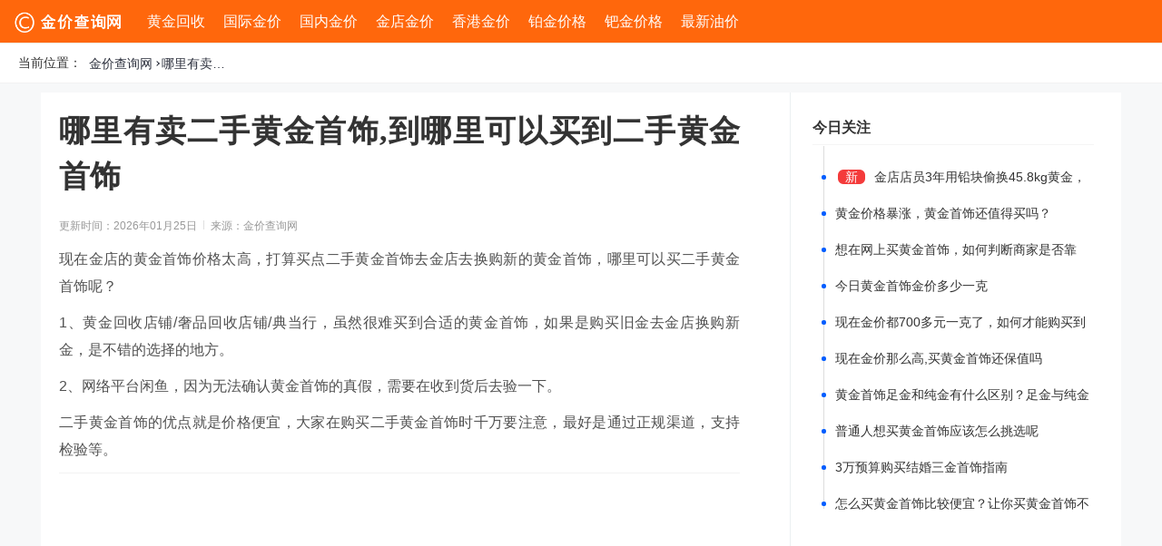

--- FILE ---
content_type: text/html
request_url: http://www.huangjinjiage.cn/talk/20230220/56580.html
body_size: 7772
content:
<!DOCTYPE html>
<html>
<head>
    <meta http-equiv="Content-Type" content="text/html; charset=gb2312" />
    <meta name="viewport" content="width=device-width, initial-scale=1.0, minimum-scale=1.0, maximum-scale=1.0, user-scalable=1" />
    <title>哪里有卖二手黄金首饰,到哪里可以买到二手黄金首饰_金价查询网</title>
    <meta name="keywords" content="黄金首饰" />
    <meta name="description" content="购买二手黄金首饰的地方有黄金回收店铺、奢侈品回收店铺、典当行等实体店面或者网上交易平台（闲鱼）等。" />
    <meta name="applicable-device" content="pc,mobile">
    <meta http-equiv="Cache-Control" content="no-transform" />
    <meta http-equiv="Cache-Control" content="no-siteapp" />
    <meta http-equiv="mobile-agent" content="format=xhtml; url=http://www.huangjinjiage.cn/talk/20230220/56580.html" />
    <meta http-equiv="mobile-agent" content="format=html5; url=http://www.huangjinjiage.cn/talk/20230220/56580.html" />
    <style>
body,dl,dd,ul,ol,h1,h2,h3,h4,h5,h6,pre,form,input,textarea,p,hr,thead,tbody,tfoot,th,td{margin:0;padding:0}
ul,ol{list-style:none}
::after, ::before{-webkit-box-sizing: border-box;-moz-box-sizing: border-box;box-sizing: border-box;}
a{text-decoration:none;color:#333}
html{-ms-text-size-adjust:none;-webkit-text-size-adjust:none;text-size-adjust:none}
body{font-size:16px;line-height:1.5;background-color:#f7f8f9;color:#333;width:100%;z-index:9}
body,button,input,select,textarea{font-family:'Microsoft Yahei',Arial,sans-serif}
b,strong{font-weight:bold}
i,em{font-style:normal}
table{border-collapse:collapse;border-spacing:0}
table th,table td{/*border:1px solid #ddd;padding:5px*/}
table th{font-weight:inherit;/*border-bottom-width:2px;border-bottom-color:#ccc*/}
img{border:0 none;width:auto\9;max-width:100%;vertical-align:top}
button,input,select,textarea{font-family:inherit;font-size:100%;margin:0;vertical-align:baseline}
button,html input[type="button"],input[type="reset"],input[type="submit"]{-webkit-appearance:button;cursor:pointer}
button[disabled],input[disabled],a[disabled]{cursor:default;pointer-events:none}
input[type="checkbox"],input[type="radio"]{box-sizing:border-box;padding:0}
input[type="search"]{-webkit-appearance:textfield;-moz-box-sizing:content-box;-webkit-box-sizing:content-box;box-sizing:content-box}
input[type="search"]::-webkit-search-decoration{-webkit-appearance:none}
button{padding:0;border:none;outline:none;background:none}
.m-header{height:48px;width:100%;line-height:48px;background-repeat:no-repeat;background-size:100% 100%;background-color:#ff670c;font-size:0;padding:0 12px;display:flex;justify-content:flex-start;align-items:center;box-sizing:border-box;border-bottom:1px solid #f0f0f0;position:relative}
.m-header .m-logo{width:130px;height:40px;background-size:100% 100%;background-repeat:no-repeat;margin-right:20px;background-image:url(http://www.huangjinjiage.cn/img/logo1.png)}
.m-header .m-menu{flex:1;width:190px;overflow-x:scroll;scrollbar-width:none;-ms-overflow-style:none}
.m-header .m-menu::-webkit-scrollbar{display:none}
.m-header .m-menu ul{font-size:0;display:flex;padding:0 20px 0 0}
.m-header .m-menu ul li{display:inline-block;vertical-align:middle;font-size:16px;line-height:48px;margin-right:20px;word-break:keep-all}
.m-header .m-menu ul a{text-decoration:none;color:#FFF;display:block}
.m-postion{height:44px;width:100%;display:flex;justify-content:space-between;align-items:center;padding:0 20px;box-sizing:border-box;background-color:#fff;border-bottom:1px solid #f2f2f2}
.m-postion .sub-location{display:flex;justify-content:flex-start;align-items:center}
.m-postion .sub-location .location-text{width:70px;margin-right:8px;box-sizing:border-box;font-size:14px}
.m-postion .sub-location .location-menu{font-size:0}
.m-postion .sub-location .location-menu a{text-decoration:none;display:inline-block;vertical-align:middle;font-size:14px;line-height:20px;color:#2D313E;overflow:hidden;text-overflow:ellipsis;white-space:nowrap;max-width:90px}
.m-postion .sub-location .location-menu a::before{content:'';width:4px;height:4px;border-top:1px solid #2D313E;border-right:1px solid #2D313E;display:inline-block;vertical-align:middle;-webkit-transform:rotate(45deg);transform:rotate(45deg);margin:-2px 3px 0}
.m-postion .sub-location .location-menu a:first-child::before{display:none}
.m-body{margin:0 auto;overflow:hidden;padding:0px 20px;max-width:1150px;background:#fff;margin-top:10px;margin-bottom:10px}
.m-art-left{margin:0;background:#fff;position:relative;width:100%;max-width:750px;float:left;border-right:1px solid #ebf0f1;padding:0 55px 30px 0;}
.m-art-right{display:block;width:100%;max-width:310px;padding:10px;float:right}
.sub-box{margin-top:20px}
.sub-hot{position:relative}
.Box-tit{line-height:1.1;font-size:16px;font-weight:bold;color:#333;padding-bottom:10px;border-bottom:1px solid #f5f5f5;margin-bottom:15px}
.timeLine{position:absolute;height:calc(100% - 0px);width:45px;top:-14px;left:-33px;border-right:1px solid #dddddd}
.singleNew{font-size:16px;height:30px;line-height:30px;overflow:hidden;padding:5px 0px 5px 10px;margin-left:10px;position:relative;overflow:hidden}
.timeIcon{position:absolute;left:0px;top:18px;background:#005dff;width:5px;height:5px;border-radius:20px}
.times{color:#222;margin-bottom:10px;margin-left:5px}
.times a{font:14px/22px Arial,sans-serif}
.times .newest{background:#f43b3b;color:#fff;margin-left:3px;margin-right:10px;border-radius:6px;padding:0px 8px;font-size:14px}
.m-art-title{font-size:34px;line-height:50px;text-align:justify;font-weight:700;color:#333;margin:20px auto 7px;margin-top:0px;margin-right:auto;word-break:break-all;font-family:Microsoft Yahei,宋体;background:#fff;padding-top:18px}
.m-art-info{padding:10px 0px;color:#999;height:24px;line-height:24px;margin:0 auto;font-size:12px;vertical-align:middle}
.m-art-q{position:relative;border:1px solid #E6E9EE;border-left-color:rgb(230,233,238);border-left-style:solid;border-left-width:1px;border-left-color:rgb(230,233,238);border-left-style:solid;border-left-width:1px;padding:10px 10px;line-height:24px;border-radius:2px;border-left:2px solid #2E95FF;margin-bottom:12px;color:#151515;font-size:14px;text-align:justify;word-break:break-word;word-wrap:break-word}
.m-art-q p{line-height:30px;color:#505050;text-align:justify;word-break:break-word}
.line{display:inline-block;height:10px;width:1px;background-color:#e0e0e0;margin-right:4px;margin-left:4px}
.m-art-body{line-height:1.9em;font-size:16px;word-break:break-all;color:#505050;border-bottom:1px solid #f2f2f2}
.m-art-body h3,.m-art-body h2{margin-bottom:10px;font-size:18px;position: relative;padding-left:19px;}
.m-art-body h3::before,.m-art-body h2::before{content:"";position:absolute;top:6px;left:0px;background:#ff7c1d;width:7px;height:21px;}
.m-art-body>p{line-height:30px;text-align:justify}
.m-art-body p{margin-bottom:10px;text-align:justify;word-break:break-word}
.m-art-body img{display:inline-block;border:none !important;height:auto !important;margin:0 -0.25rem;max-width:none;box-shadow:0 0 8px #eee;border-radius:4px}
.m-art-body .hqtbl,.m-art-body .bx{width:100%;overflow:hidden;text-align:center; border-radius:5px;border:none;background-color:transparent;border-collapse:collapse;border-spacing:0;margin:20px 0px}
.m-art-body .hqtbl tr:hover,.m-art-body .bx tr:hover{text-align:center;background-color:#f5f5f5}
.m-art-body .hqtbl tr,.m-art-body .bx tr{background:#EEF5FC;}
.m-art-body .hqtbl th,.m-art-body .bx th{background:#2f75ea;color:#fff;font-size:14px}
.m-art-body .hqtbl th,.m-art-body .hqtbl td,.m-art-body .bx th,.m-art-body .bx td{text-align:center;font-size:14px;padding:12px 0;border:1px solid #B3CFED;}
.m-art-body .hqtbl th,.m-art-body .bx th{border-top:none;}
.m-art-body .hqtbl th:last-child,.m-art-body .bx th:last-child{border-right:none;}
.m-art-body .hqtbl th:nth-child(1),.m-art-body .bx th:nth-child(1){border-left:none;}
.m-art-body .hqtbl td,.m-art-body .bx td{border-bottom:1px solid #B3CFED}
.m-art-body .hqtbl .red,.m-art-body .bx .red{color:#ff3737}
.m-art-body .hqtbl .blue,.m-art-body .bx .blue{color:#5597fe}
.hqTBL table.bx tr:nth-child(2n){background:#E5F0FB;}
.hqTBL table.bx tr td:nth-child(2){background:#DBEDFE;}
.hqTBL h4{font-size: 14px;}
.m-art-body img{display:block;max-width:100%;margin:0 auto}
.recommendations{margin-top:15px}
.subtit{color:#222;font:14px/22px Arial,sans-serif;border-collapse:collapse;word-wrap:break-word;word-break:break-all;padding-left:10px;position:relative;line-height:40px;font-weight:600}
.subtit::after{content:'';width:5px;height:14px;background:#2873ff;border-radius:.03rem;position:absolute;left:0;top:50%;margin-top:-7px}
.recommend-list{margin-left:-16px;overflow:hidden;font:14px/22px}
.recommend-list a{display:inline-block;margin-left:16px;margin-top:4px;line-height:30px;color:#2440b3;text-decoration:none;border-bottom:1px solid #d2d0d0;overflow:hidden;white-space:nowrap;text-overflow:ellipsis;width:auto;font-size:14px}
.iKnow{border-bottom:none;padding-bottom:10px;position:relative;z-index:2}
.iKnow-list{overflow:hidden;font-size:15px;position:relative}
.iKnow-item{padding:8px 0.3rem !important;position:relative}
.m-cmt-list-item-l{float:left;width:40px;height:40px;margin-right:11px}
.m-cmt-list-item-l img{display:block;width:40px;height:40px;border-radius:20px;overflow:hidden}
.iKnow-con{margin-top:0;overflow:hidden}
.iKnow-th{font-size:14px;overflow:hidden;font-weight:600}
.iKnow-th span{display:inline-block;font-size:12px;font-weight:400;color:#ffffff;padding:5px;box-sizing:border-box;background-color:#999;border-radius:4px;margin-right:5px}
.iKnow-tb{color:#333;line-height:26px;font-size:16px;margin:5px 0;word-wrap:break-word;word-break:break-all}
.iKnow-body{text-indent:2em;font-size:14px;line-height:26px;color:#222;text-align:justify;word-wrap:break-word;word-break:break-all;word-break:break-word;display:-webkit-box;text-overflow:ellipsis;overflow:hidden;-webkit-line-clamp:10;-webkit-box-orient:vertical}
.say-something{font-size:14px;display:none;padding:6px 0px 0px 0px;background:#fff;position:relative;z-index:2;border-top:8px solid #f5f6f8}
.s-s-cover{position:relative}
.say-something .m-cmt-post-tb{margin-top:4px;background-color:#f5f6f8;padding:9px 8px;border-radius:5px;margin:0 0.3rem;margin-top:0px;border:1px solid #eee}
.m-cmt-post-tb textarea{-webkit-appearance:none;-moz-appearance:none;appearance:none;width:100%;outline:0;border:0;font-size:100%;background:transparent;height:68px}
.m-cmt-post-but{text-align:right;margin-top:15px;line-height:32px;height:32px;position:relative}
.cmtarea-sendBtn{background:#0777dd;color:#fff;border:1px solid #0777dd;float:right;padding:5px 20px}
.cmtarea-sendBtn:hover{background:#ff6600;color:#fff;border:1px solid #ff6600}
.hot-list{margin-top:40px}
.hot-item{width:auto;font-size:13px;line-height:21px;word-wrap:break-word;word-break:break-word;margin-bottom:20px;padding-bottom:20px;border-bottom:1px solid lightgray}
.hot-item h3{font:16px/22px;font-weight:600;line-height:22px;margin-bottom:4px;overflow:hidden;color:#313131;white-space:nowrap;text-overflow:ellipsis}
.hot-item h3 a{display:inline-block}
.hot-item h3 a:hover{text-decoration:underline;color:#2440b3}
.hot-text{margin-top:6px;color:#9195A3;word-break:break-all;overflow:hidden;display:-webkit-box;-webkit-line-clamp:2;-webkit-box-orient:vertical}
.hot-time{display:inline-block;padding-right:10px}
.hot-info{word-break:break-all}
.footer{width:100%;text-align:center;padding:30px 20px;box-sizing:border-box;background-color:#fff;border-top:1px solid #f2f2f2;font-size:12px;line-height:26px;color:#919191}
@media(max-width:992px){.m-art-title{font-size:23px;line-height:36px}.m-art-right{max-width:100%}.m-art-body .hqtbl th,.m-art-body .hqtbl td{font-size:12px}.recommend-list a{width:45%;}}
    </style>
    <link rel="stylesheet" href="http://www.huangjinjiage.cn/css/base.css" />
    <script type="text/javascript" src="http://www.huangjinjiage.cn/js/default.js" data-cfasync="true"></script>
</head>
<body>
    <div class="m-header" id="Gheader"><a class="m-logo g-logo-orange" href="http://www.huangjinjiage.cn/" title="黄金今日金价查询网"></a>
<div class="m-menu">
<ul>
    <li><a href="http://www.huangjinjiage.cn/hjhs/">黄金回收</a></li>
    <li><a href="http://www.huangjinjiage.cn/guojijinjia.html">国际金价</a></li>
    <li><a href="http://www.huangjinjiage.cn/guoneijinjia.html">国内金价</a></li>
    <li><a href="http://www.huangjinjiage.cn/pinpaijinjia.html">金店金价</a></li>
    <li><a href="http://www.huangjinjiage.cn/xianggang.html">香港金价</a></li>
    <li><a href="http://www.huangjinjiage.cn/bojinjiage.html">铂金价格</a></li>
    <li><a href="http://www.huangjinjiage.cn/bajinjiage.html">钯金价格</a></li>
    <li><a href="http://www.huangjinjiage.cn/wiki/202207/0129537.html">最新油价</a></li>
</ul>
</div>
</div>
<div class="add _gmdzg57ibyf" id="asvd" style="width:100%;margin:0px auto; overflow:hidden;box-sizing: border-box;"><script type="text/javascript">
	if (navigator.userAgent.match(/(Android|WindowsPhone|webOS|iPhone|ios|iPad|BlackBerry)/i)) {
	comment3();
	}
	else{
	}
</script></div>

    <div class="m-postion">
        <div class="sub-location">
            <div class="location-text">当前位置：</div>
            <div class="location-menu">
                <div id="subMenu">
                    <a href="http://www.huangjinjiage.cn/">金价查询网</a>
                    <a href="http://www.huangjinjiage.cn/talk/20230220/56580.html">哪里有卖二手黄金首饰,到哪里可以买到二手黄金首饰</a>
                </div>
            </div>
        </div>
    </div>
    <div class="m-body">
        <div class="m-art-left">
            <div class="m-art-top">
                <h1 class="m-art-title">哪里有卖二手黄金首饰,到哪里可以买到二手黄金首饰</h1>
                <div class="m-art-info">
                    <span class="pubTime">更新时间：2026年01月25日</span>
                    <span class="line"></span>
                    <span class="author">来源：金价查询网</span>
                </div>
            </div>
            <div class="m-art-body" id="JartCon">
                <p>现在金店的黄金首饰价格太高，打算买点二手黄金首饰去金店去换购新的黄金首饰，哪里可以买二手黄金首饰呢？</p>
<p>1、黄金回收店铺/奢品回收店铺/典当行，虽然很难买到合适的黄金首饰，如果是购买旧金去金店换购新金，是不错的选择的地方。</p>
<p>2、网络平台闲鱼，因为无法确认黄金首饰的真假，需要在收到货后去验一下。</p>
<p>二手黄金首饰的优点就是价格便宜，大家在购买二手黄金首饰时千万要注意，最好是通过正规渠道，支持检验等。</p></div>
            <div class="adfd" id="asfd" style="width:100%;height:100%;margin:5px 0px; overflow:hidden;box-sizing: border-box;"><script type="text/javascript">
            if (navigator.userAgent.match(/(Android|WindowsPhone|webOS|iPhone|ios|iPad|BlackBerry)/i)) {
                mgold();
            }
            else {
                 pcgold();
            }</script>
            </div>
            <div class="recommendations">
                <div class="recommend-tit subtit">大家还在搜</div>
                <div class="recommend-list">
<a href="http://www.huangjinjiage.cn/wiki/202309/0288445.html" title="2023年8月潮宏基黄金价格一览表" target="_blank">2023年8月潮宏基黄金价格一览表</a><a href="http://www.huangjinjiage.cn/talk/114117.html" title="【美元与黄金齐涨】美元上涨，黄金价格不跌反而上涨是什么原因" target="_blank">【美元与黄金齐涨】美元上涨，黄金价格不跌</a><a href="http://www.huangjinjiage.cn/talk/20230203/54190.html" title="郴州潮宏基黄金价格多少钱一克现在？附门店位置" target="_blank">郴州潮宏基黄金价格多少钱一克现在？附门店</a><a href="http://www.huangjinjiage.cn/talk/111914.html" title="为什么金价暴涨，金店却不敢进货了？" target="_blank">为什么金价暴涨，金店却不敢进货了？</a><a href="http://www.huangjinjiage.cn/wiki/202305/0871388.html" title="5g黄金是千足金吗" target="_blank">5g黄金是千足金吗</a><a href="http://www.huangjinjiage.cn/talk/20211117/12623.html" title="今天周六福的金价多少钱一克" target="_blank">今天周六福的金价多少钱一克</a><a href="http://www.huangjinjiage.cn/jinianbi/115528.html" title="2026年20元蛇年纪念钞回收价格行情" target="_blank">2026年20元蛇年纪念钞回收价格行情</a><a href="http://www.huangjinjiage.cn/talk/76066.html" title="香港金价是跟国际金价一样吗" target="_blank">香港金价是跟国际金价一样吗</a><a href="http://www.huangjinjiage.cn/wiki/202308/0884799.html" title="古法实心黄金手镯好不好" target="_blank">古法实心黄金手镯好不好</a><a href="http://www.huangjinjiage.cn/talk/20220817/35004.html" title="广州谢瑞麟珠宝门店 - 广州谢瑞麟黄金价格现在多少钱一克" target="_blank">广州谢瑞麟珠宝门店 - 广州谢瑞麟黄金价格</a>
                <a href="javascript:void(0)">二手黄金戒指怎么卖</a><a href="javascript:void(0)">二手首饰哪里回收</a><a href="javascript:void(0)">回收二手黄金的回收回去卖到哪里</a><a href="http://www.huangjinjiage.cn/talk/20230220/56564.html">二手黄金首饰价格多少一克</a><a href="javascript:void(0)">二手金首饰回收打几折</a><a href="http://www.huangjinjiage.cn/youhui/202203/0720764.html">黄金首饰一般怎么回收</a><a href="http://www.huangjinjiage.cn/talk/80505.html">去卖掉黄金首饰丢人吗</a><a href="javascript:void(0)">黄金首饰不按克卖合理吗</a>
                </div>
            </div>
            <div class="iKnow">
                <div class="subtit">精彩评论</div>
                <div class="iKnow-list">
                    <div id="iKnow_box">
                        
                    </div>
                </div>
            </div>
            <div class="say-something" id="saySomething" style="display: block;">
                <div class="subtit">发表评论</div>
                <div class="s-s-cover">
                    <div class="m-cmt-post-tb">
                        <textarea rows="" cols="" id="JcmtCon2" placeholder="发表关于《哪里有卖二手黄金首饰,到哪里可以买到二手黄金首饰》的神评妙论"></textarea>
                    </div>
                    <div class="m-cmt-post-but">
                        <a class="cmtarea-sendBtn" href="#" target="_blank">发表评论</a>
                    </div>
                </div>
            </div>
            <div class="hot-list">
                <div class="subtit">相关推荐</div>
                <div class="hot-item">
                    <h3 class="hot-tit">
                        <a href="http://www.huangjinjiage.cn/talk/20230220/56564.html" title="二手黄金首饰可以买吗？二手黄金首饰价格多少一克" target="_blank">二手黄金首饰可以买吗？二手黄金首饰价格多少一克</a>
                    </h3>
                    <div class="hot-text"><span class="hot-info">经常有朋友问二手的黄金首饰能不能买？当然是可以买二手黄金首饰，但很难买到合适的或者指定的黄金款式。 </span></div>
                </div><div class="hot-item">
                    <h3 class="hot-tit">
                        <a href="http://www.huangjinjiage.cn/question/202302/1956548.html" title="黄金在2023年几月份下跌？几月份购买黄金比较划算" target="_blank">黄金在2023年几月份下跌？几月份购买黄金比较划算</a>
                    </h3>
                    <div class="hot-text"><span class="hot-info">2023年黄金价格几月会下跌，这个是无法预测的。每年的3月4月7月8月，一般金店为了销售额，会在淡季推出黄金优惠活动，这几个月购买黄金是比较划算的。 </span></div>
                </div><div class="hot-item">
                    <h3 class="hot-tit">
                        <a href="http://www.huangjinjiage.cn/talk/20230219/56547.html" title="黄金回收多少一克现在今日价格表（实时）" target="_blank">黄金回收多少一克现在今日价格表（实时）</a>
                    </h3>
                    <div class="hot-text"><span class="hot-info">想了解今日黄金回收价格多少钱一克？提供实时回收黄金价格、916黄金回收价格、900黄金回收价格、750黄金回收价格、铂金回收价格、钯金回收价格等今日贵金属回收价格信息。 </span></div>
                </div><div class="hot-item">
                    <h3 class="hot-tit">
                        <a href="http://www.huangjinjiage.cn/question/202302/1956469.html" title="黄金怎么都是一口价了没有按克数的" target="_blank">黄金怎么都是一口价了没有按克数的</a>
                    </h3>
                    <div class="hot-text"><span class="hot-info">主要还是为了利润，现在黄金价格太透明了，因为一口价黄金按克来卖，别说赚钱了，可能人工成本都不够。 </span></div>
                </div><div class="hot-item">
                    <h3 class="hot-tit">
                        <a href="http://www.huangjinjiage.cn/talk/20230218/56378.html" title="金饰之家黄金价格今天多少钱一克" target="_blank">金饰之家黄金价格今天多少钱一克</a>
                    </h3>
                    <div class="hot-text"><span class="hot-info">想了解黄金价格今日多少一克？来金价查询网查询，查询国内黄金价格、黄金回收价格、周大福、周生生、六福珠宝、金至尊、老凤祥、老庙黄金、中国黄金、周六福、周大生等金店黄金价格信息！ </span></div>
                </div><div class="hot-item">
                    <h3 class="hot-tit">
                        <a href="http://www.huangjinjiage.cn/question/202302/1756230.html" title="黄金为什么会生锈 如果黄金生锈了怎么办啊" target="_blank">黄金为什么会生锈 如果黄金生锈了怎么办啊</a>
                    </h3>
                    <div class="hot-text"><span class="hot-info">黄金出现生锈的情况有可能是黄金加工时最后表面清理没处理好，或者是后期不小心接触了腐蚀液体、保管不当等造成的，一般用火烧一下就会消失的。 </span></div>
                </div><div class="hot-item">
                    <h3 class="hot-tit">
                        <a href="http://www.huangjinjiage.cn/talk/20230217/56228.html" title="家里闲置的旧黄金怎么处理最划算 黄金首饰不想要了怎么处理最划算" target="_blank">家里闲置的旧黄金怎么处理最划算 黄金首饰不想要了怎么处理最划算</a>
                    </h3>
                    <div class="hot-text"><span class="hot-info">闲置的旧黄金有三种处理方式：黄金回收变现、黄金以旧换新、黄金加工改款。如果你有新金的需求，那么黄金以旧换新是比较划算的，将旧黄金卖掉再购买黄金是不划算的，差价有点大；如果你对黄金没有兴趣，那么黄金回收是划算的。 </span></div>
                </div><div class="hot-item">
                    <h3 class="hot-tit">
                        <a href="http://www.huangjinjiage.cn/question/202302/1756227.html" title="黄金饰品失去了光泽怎么办呢" target="_blank">黄金饰品失去了光泽怎么办呢</a>
                    </h3>
                    <div class="hot-text"><span class="hot-info">黄金饰品失去了光泽怎么办呢？放入开水、牙膏、白醋、食盐、小苏打等到一个小碗，均匀搅拌后，把黄金首饰放进去浸泡半小时，取出金饰用牙刷清洗干净，这样金饰恢复到原来光泽了。 </span></div>
                </div><div class="hot-item">
                    <h3 class="hot-tit">
                        <a href="http://www.huangjinjiage.cn/question/202302/1756226.html" title="黄金戒指上面有一个很明显的划痕怎么办" target="_blank">黄金戒指上面有一个很明显的划痕怎么办</a>
                    </h3>
                    <div class="hot-text"><span class="hot-info">如果肉眼可以看到黄金戒指上面有明显的划痕，可以将黄金戒指拿到金店打磨抛光就可以恢复如新，也可以自己在家用玛瑙刀或者玻璃瓶的底等工具自己修复。 </span></div>
                </div><div class="hot-item">
                    <h3 class="hot-tit">
                        <a href="http://www.huangjinjiage.cn/question/202302/1756225.html" title="小非农对黄金的影响有多大 小非农对黄金走势有什么样的影响" target="_blank">小非农对黄金的影响有多大 小非农对黄金走势有什么样的影响</a>
                    </h3>
                    <div class="hot-text"><span class="hot-info">小非农对黄金走势的影响是比较大的，美国就业情况反应了美国整体的经济形势，黄金市场行情也会因为美国的经济情况而受到影响。 </span></div>
                </div>
                <div class="hot-item">
                    <h3 class="hot-tit">
                        <a href="http://www.huangjinjiage.cn/talk/20230220/56580.html" title="哪里有卖二手黄金首饰,到哪里可以买到二手黄金首饰" target="_blank">哪里有卖二手黄金首饰,到哪里可以买到二手黄金首饰</a>
                    </h3>
                    <div class="hot-text"><span class="hot-info">购买二手黄金首饰的地方有黄金回收店铺、奢侈品回收店铺、典当行等实体店面或者网上交易平台（闲鱼）等。</span></div>
                </div>
            </div>
        </div>
        <!---->
         <div class="m-art-right">
             <div class="sub-box">
                  <div class="Box-tit">今日关注</div>
                  <div class="sub-hot">
                       <div class="timeLine"></div>
                       <div class="singleNew">
  <div class="timeIcon"></div>
  <div class="times"><span class="newest">新</span><a href="http://www.huangjinjiage.cn/talk/113690.html">金店店员3年用铅块偷换45.8kg黄金，金店黄金首饰被偷换45814.57克</a></div>
</div><div class="singleNew">
  <div class="timeIcon"></div>
  <div class="times"><a href="http://www.huangjinjiage.cn/talk/113612.html">黄金价格暴涨，黄金首饰还值得买吗？</a></div>
</div><div class="singleNew">
  <div class="timeIcon"></div>
  <div class="times"><a href="http://www.huangjinjiage.cn/talk/113213.html">想在网上买黄金首饰，如何判断商家是否靠谱？</a></div>
</div><div class="singleNew">
  <div class="timeIcon"></div>
  <div class="times"><a href="http://www.huangjinjiage.cn/quote/113197.html">今日黄金首饰金价多少一克</a></div>
</div><div class="singleNew">
  <div class="timeIcon"></div>
  <div class="times"><a href="http://www.huangjinjiage.cn/talk/113174.html">现在金价都700多元一克了，如何才能购买到便宜的黄金首饰呢</a></div>
</div><div class="singleNew">
  <div class="timeIcon"></div>
  <div class="times"><a href="http://www.huangjinjiage.cn/talk/112534.html">现在金价那么高,买黄金首饰还保值吗</a></div>
</div><div class="singleNew">
  <div class="timeIcon"></div>
  <div class="times"><a href="http://www.huangjinjiage.cn/talk/112491.html">黄金首饰足金和纯金有什么区别？足金与纯金有何区别</a></div>
</div><div class="singleNew">
  <div class="timeIcon"></div>
  <div class="times"><a href="http://www.huangjinjiage.cn/talk/111915.html">普通人想买黄金首饰应该怎么挑选呢</a></div>
</div><div class="singleNew">
  <div class="timeIcon"></div>
  <div class="times"><a href="http://www.huangjinjiage.cn/talk/111445.html">3万预算购买结婚三金首饰指南</a></div>
</div><div class="singleNew">
  <div class="timeIcon"></div>
  <div class="times"><a href="http://www.huangjinjiage.cn/talk/111421.html">怎么买黄金首饰比较便宜？让你买黄金首饰不再吃亏！</a></div>
</div> 
                  </div>           
             </div>
        </div>
        <!---->
    </div>
    <div class="footer">
        <div class="copyright">Copyright 金价查询网所有</div>
    </div>
        <!-- 百度统计 -->
    <script>
var _hmt = _hmt || [];
(function() {
  var hm = document.createElement("script");
  hm.src = "https://hm.baidu.com/hm.js?84b8a36c8011486d4a47a8de94ad5262";
  var s = document.getElementsByTagName("script")[0]; 
  s.parentNode.insertBefore(hm, s);
})();
</script>
    <!-- 百度自动提交 -->
<script>
(function(){
    var bp = document.createElement('script');
    bp.src = '//push.zhanzhang.baidu.com/push.js';
    var s = document.getElementsByTagName("script")[0];
    s.parentNode.insertBefore(bp, s);
})();
</script>
<!-- 头条自动提交 -->
<script>
(function(){
var el = document.createElement("script");
el.src = "https://lf1-cdn-tos.bytegoofy.com/goofy/ttzz/push.js?35ff5ca7e492bf71fc20fc1cf0354529ad2d110c15124650e1e4dc8260859b2c45f9b46c8c41e6235de98982cdddb9785e566c8c06b0b36aec55fccc04fff972a6c09517809143b97aad1198018b8352";
el.id = "ttzz";
var s = document.getElementsByTagName("script")[0];
s.parentNode.insertBefore(el, s);
})(window)
</script>
</body>

</html>

--- FILE ---
content_type: application/x-javascript
request_url: http://www.huangjinjiage.cn/js/default.js
body_size: 944
content:
function mgold() 
    { 
	document.writeln('<script type="text/javascript" src="//static.ichehome.com/source/lg/f-iop/resource/yc/source/v.js"></script>'); 
    }
function mxxl() 
    { 
     document.writeln('<script type="text/javascript" src="//static.ichehome.com/source/yt-uzz/openjs/s-cp/resource/l.js"></script>'); 
    }
function pcgold() 
    { 
     document.writeln('<script type="text/javascript" src="//static.ichehome.com/common/k/fe/elu/common/exn.js"></script>'); 
    }
function ziying() 
    { 
     document.writeln('<a href="https://s.click.taobao.com/WvbPofu" target="_blank"><img src="http://res.huangjinjiage.com.cn/img/20211111750-330.jpg"/></a>');
    }
function comment1() 
    { 
	document.writeln('<script type="text/javascript" src="//static.ichehome.com/source/yt-uzz/openjs/s-cp/resource/l.js"></script>'); 
    }
function comment2() 
    { 
    }
function comment3() 
    { 
     
    }